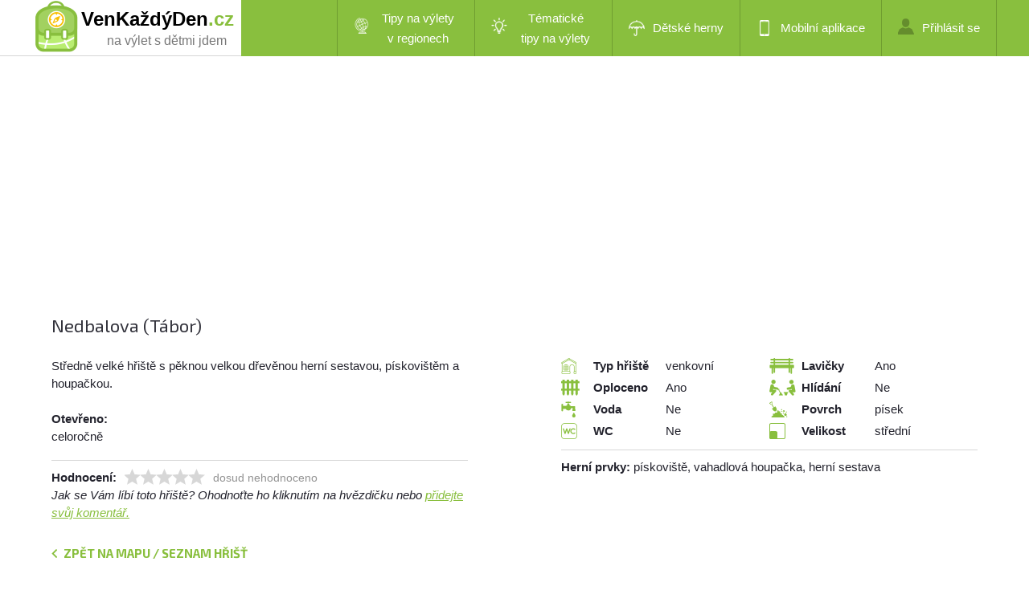

--- FILE ---
content_type: text/html; charset=utf-8
request_url: https://www.venkazdyden.cz/detail-hriste/nedbalova/4961
body_size: 7651
content:
<!DOCTYPE html PUBLIC "-//W3C//DTD XHTML 1.0 Transitional//EN" "http://www.w3.org/TR/xhtml1/DTD/xhtml1-transitional.dtd">
<html xmlns="http://www.w3.org/1999/xhtml" xml:lang="cs" lang="cs">
<head>
    <meta http-equiv="Content-Type" content="text/html; charset=utf-8" />
    <meta name="robots" content="all,index,follow" />
    <meta name="description" content="Dětské hřiště Nedbalova." />
    <meta name="keywords" content="" />
    <title>Dětské hřiště - Nedbalova, Tábor, Tábor</title>
    <meta name="viewport" content="width=device-width, initial-scale=1, maximum-scale=1" />

    <link href='https://fonts.googleapis.com/css?family=Exo+2:400,500,600,700&subset=latin,latin-ext' rel='stylesheet' type='text/css' />
    <link href="/Content/style.css?v=1.30.0.37906" rel="stylesheet" type="text/css" />
    <link href="/Content/style2b.css?v=1.30.0.37906" media="screen and (max-width: 1680px)" rel="stylesheet" />
    <link href="/Content/style2.css?v=1.30.0.37906" media="screen and (max-width: 1350px)" rel="stylesheet" />
    <link href="/Content/style3.css?v=1.30.0.37906" media="screen and (max-width: 900px)" rel="stylesheet" />
    <link href="/Content/style4.css?v=1.30.0.37906" media="screen and (max-width: 450px)" rel="stylesheet" />

    <link rel="stylesheet" href="https://unpkg.com/leaflet@1.9.2/dist/leaflet.css" integrity="sha256-sA+zWATbFveLLNqWO2gtiw3HL/lh1giY/Inf1BJ0z14=" crossorigin="" />
    <script src="https://unpkg.com/leaflet@1.9.2/dist/leaflet.js"
            integrity="sha256-o9N1jGDZrf5tS+Ft4gbIK7mYMipq9lqpVJ91xHSyKhg=" crossorigin=""></script>
    <script src="https://unpkg.com/leaflet.markercluster@1.4.1/dist/leaflet.markercluster.js"></script>
    <link rel="stylesheet" href="https://unpkg.com/leaflet.markercluster@1.4.1/dist/MarkerCluster.css" />
    <link rel="stylesheet" href="https://unpkg.com/leaflet.markercluster@1.4.1/dist/MarkerCluster.Default.css" />



    <script src="https://unpkg.com/maplibre-gl@2.4.0/dist/maplibre-gl.js"></script>
    <link href="https://unpkg.com/maplibre-gl@2.4.0/dist/maplibre-gl.css" rel="stylesheet" />

    <link href="/bundles/visitor-css?v=bPxoR2zYzeJIQPsgfSFrXcx9C-yp7FVeP5ZFXw7-yMI1" rel="stylesheet"/>

    <script src="/bundles/visitor-js?v=8yczYpWTnm48SVQg_66QYCus7hjs1d9b1jyUSemJyos1"></script>

    <script src="/Scripts/Constants.js.ashx?v=1.30.0.37906"></script>
    <script language="javascript">
        gv_IsMobileDevice = false;
        $(document).ready(function () {
            var cbe = false;
            if (!cbe)
                (new CookieConsentManager()).enable();

            jQuery('.rozbal_menu').click(function(e) {
                jQuery(this).toggleClass('aktivni');
                jQuery('#menu ul').toggleClass('aktivni');
                e.preventDefault();
            });
        });

        g_MonetizationItems = {
            I2: '[base64]'
        };
    </script>
    <script language="javascript" src="/Scripts/uncompressed.js?v=1.30.0.37906"></script>

    
    <link rel="stylesheet" href="//blueimp.github.io/Gallery/css/blueimp-gallery.min.css">
    <script src="//blueimp.github.io/Gallery/js/jquery.blueimp-gallery.min.js"></script>
    <script src="/Libraries/bootstrap-image-gallery.js"></script>

    <!-- Force display controls in gallery -->
    <style type="text/css">        
        .blueimp-gallery > .next, .blueimp-gallery > .prev, .blueimp-gallery > .close, .blueimp-gallery > .play-pause, .blueimp-gallery>.indicator {
            display: block;
        }        
    </style>

    
    <script language="javascript">
        $(document).ready(function() {
            initPlayground(4961, true, '', 0);
        });
    </script>


</head>
<body>

            <div id="lista_pozadi">
                <div class="lista">
                    <div id="logo">
                        <a href="/">
                            <img src="/images/logo2018.png" alt="VenKaždýDen.cz - dětská hřiště v Česku" />

                                    <span class="page">VenKaždýDen</span><span class="page green">.cz</span>

                            <span class="subtitle">na výlet s dětmi jdem</span>
                        </a>
                    </div>
                    <div id="menu">





                        <a class="rozbal_menu" href="#"></a>
                        <ul class="aktivni">
                                <li id="mnuRegionalTrips" class="menu-with-submenu" submenu-id="mnuRegions"><a class="two-row-menu" href="#" title="Tipy na výlety v regionech"><span class="trips-regions"></span>Tipy na výlety v&nbsp;regionech</a></li>
                                <li id="mnuThematicTrips" class="menu-with-submenu" submenu-id="mnuThematic"><a class="two-row-menu" href="#" title="Tématické tipy na výlety"><span class="trips-thematic"></span>Tématické tipy&nbsp;na&nbsp;výlety</a></li>
                                <li id="mnuIndoor"><a href="/home/detske-herny" title="Dětské herny - zábava za každého počasí"><span class="indoor"></span>Dětské herny</a></li>
                                <li id="mnuMobile"><a href="/home/mobilni-aplikace" title="Stáhněte si naší mobilní aplikaci"><span class="mobilni_aplikace"></span>Mobilní aplikace</a></li>
                                    <li id="mnuLogin"><a href="/admin/login" title="Přihlášení do administrace"><span class="prihlasit_se"></span>Přihlásit se</a></li>
                                    <!--<li id="mnuRegister" class="registrovat_se"><a href="/home/register"  title="Chci se registrovat jako externí redaktor">Registrovat se</a></li>-->

                        </ul>
                        <div class="clear"></div>
                    </div>
                    <div class="clear"></div>
                </div>
            </div>


    




<div class="text">

    <div class="monetization-item" item-id="I5"></div>

    <h1 class="texttitle">Nedbalova (T&#225;bor)</h1>
    <br />
    <div class="maly left">
<p id="pg-description">
    Středně velké hřiště s pěknou velkou dřevěnou herní sestavou, pískovištěm a houpačkou. 
    <br /><br />    
    <strong>Otevřeno: </strong><br />
    celoročně
</p>


<p class="vlastnosti_dalsi">
    <strong class="vlastnosti_dalsi_hodnoceni">Hodnocení:</strong>
    <img src="" id="imgRating1" title="ohodnotit hřiště 1 hvězdou" class="left" data-rating="1" />
    <img src="" id="imgRating2" title="ohodnotit hřiště 2 hvězdami" class="left" data-rating="2" />
    <img src="" id="imgRating3" title="ohodnotit hřiště 3 hvězdami" class="left" data-rating="3" />
    <img src="" id="imgRating4" title="ohodnotit hřiště 4 hvězdami" class="left" data-rating="4" />
    <img src="" id="imgRating5" title="ohodnotit hřiště 5 hvězdami" class="left" data-rating="5" />
    <span id="lblRatingText"></span>
</p>
<div class="clear"></div>
<span class="italic">Jak se Vám líbí toto hřiště? Ohodnoťte ho kliknutím na hvězdičku nebo <a href="#comments">přidejte svůj komentář.</a></span>

<p>&nbsp;</p>
<span id="lblGoBackToIndex" class="back-to-index">Zpět na mapu / seznam hřišť</span>

<div class="image-cell">
    <div class="imagecell-left"><img src="/images/facebook.png" class="share-on-facebook pure-link"  data-url="https://www.venkazdyden.cz/detail-hriste/nedbalova/4961"/></div>
    <div class="imagecell-right">Znáte někoho komu by se mohlo líbit toto hřiště? 
    <a href="#" class="share-on-facebook pure-link"  data-url="https://www.venkazdyden.cz/detail-hriste/nedbalova/4961">Sdílejte ho na svém Facebooku!</a></div>
</div>

<div class="clear"></div>
    </div>
    <div class="maly right">
<ul class="vlastnosti">
    <li class="vlastnost typ_vnitrni">Typ hřiště</li>
    <li>venkovn&#237;</li>
    <li class="vlastnost oploceni">Oploceno</li>
    <li>Ano</li>
    <li class="vlastnost voda">Voda</li>
    <li>Ne</li>
    <li class="vlastnost wc">WC</li>
    <li>Ne</li>
</ul>
<ul class="vlastnosti">
    <li class="vlastnost lavicky">Lavičky</li>
    <li>Ano</li>
    <li class="vlastnost hlidani">Hlídání</li>
    <li>Ne</li>
    <li class="vlastnost povrch">Povrch</li>
    <li>p&#237;sek</li>
    <li class="vlastnost velikost_male">Velikost</li>
    <li>středn&#237;</li>
</ul>
<div class="clear"></div>
<p class="vlastnosti_dalsi"><strong>Herní prvky:</strong> p&#237;skoviště, vahadlov&#225; houpačka, hern&#237; sestava</p>



    </div>
    <div class="clear"></div>
</div>

<hr class="bez_mezery" />
<div class="text">
    <div class="maly left">

                <div id="mapStreet"></div>
                <div class="clear"></div>
      
    </div>
    <div class="maly right">         

                <div id="mapAir"></div>
                <div class="clear"></div>
              
    </div>
    <div class="clear"></div>
</div>


<hr class="bez_mezery" />
<div class="text">
    <h2><strong>Fotogalerie</strong></h2>
    <div class="clear"></div>
 
    <div class="clear"></div>
</div>


<div class="text">
    <a name="comments"></a>
    <h2><strong>Komentáře</strong></h2>  

    <div id="pnlComments">

</div>    
    <div class="maly left">
      <h3>Přidat <strong>komentář</strong></h3>
<br />
<form>
    <textarea id="txtComment" class="pridat_komentar"></textarea>
    <input type="button" id="btnAddComment" value="Přidat komentář" class="tlacitko_a" />
</form>
<div class="clear"></div>
    </div>

    <div class="maly right" id="imageUploader">
        <h3>Chci přidat <strong>fotografie</strong></h3>
        <br />
        <p>Pokud máte fotku tohoto hřiště, uvítáme pokud nám jí poskytnete. Vložit můžete fotku ve formátu JPG nebo PNG o maximální velikosti 16 MB. 
        Systém ji automaticky upraví na potřebnou velikost. Odesláním fotografie dáváte provozovateli webu souhlas s jejím užitím. 
        Detaily naleznete v <a href="/home/podminky">podmínkách užívání.</a></p>
        <p id="lblProgressInfo"><strong>Probíhá odesílání souborů, prosíme čekejte...</strong></p>
        <p id="lblUploadThanks"><strong>Fotka(y) byla(y) úspěšně uložena(y) na server. Zobrazovat se bude až po schválení správcem webu. Děkujeme!</strong></p>
        <br />

        <div id="progress" class="progress">
            <div class="progress-bar">&nbsp;</div>
        </div>

        <span class="tlacitko_b fileinput-button" id="uploadContainer">
            <i class="glyphicon glyphicon-plus"></i>
            <span>Přidat fotky ...</span>
            <input id="fileupload" type="file" name="files[]" multiple>
        </span>
        
        <div class="clear"></div>
        <!-- <input type="submit" value="Nahrát fotografie" class="tlacitko_b" />-->
        <div class="clear"></div>
    </div>
    <div class="clear"></div>
</div>


<!-- The Bootstrap Image Gallery lightbox, should be a child element of the document body -->
<div id="blueimp-gallery" class="blueimp-gallery">
    <!-- The container for the modal slides -->
    <div class="slides"></div>
    <!-- Controls for the borderless lightbox -->
    <h3 class="title"></h3>
    <a class="prev">‹</a>
    <a class="next">›</a>
    <a class="close">×</a>
    <a class="play-pause"></a>
    <ol class="indicator"></ol>    
    <div class="modal fade">
        <div class="modal-dialog">
            <div class="modal-content">
                <div class="modal-header">                    
                    <h4 class="modal-title"></h4>
                </div>
                <div class="modal-body next"></div>               
            </div>
        </div>
    </div>
</div>





            <div class="obrazek_hriste">
                <div class="stranka">
                    <div class="privydelejte_si maly left">
                        <h4><strong>Chytrý nákupní seznam</strong> Shoppka</h4>
                        <p>
                            Shopka je chytrý nákupní seznam. Umožňuje vám snadno sdílet nákupní seznamy s členy vaší rodiny či domácnosti.
                            Vytvořte si seznam na webu <a href="https://www.shoppka.com">www.shoppka.com</a> nebo ve svém mobilu a snadno jej sdílejte jedním kliknutím.
                            Aplikace funguje na všech mobilních zařízení s Androidem a na iPhonech nebo ve webovém prohlížeči.
                            Všechny funkce jsou zdarma a nevyžadují žádnou registraci.
                        </p>
                        <p>
                            Mobilní aplikaci můžete stahovat z <a href="https://play.google.com/store/apps/details?id=com.jirimatejka.shoppka">Google Play</a> a
                            <a href="https://apps.apple.com/us/app/shoppka/id1535084412">App Store</a>.
                        </p>

                        <div class="clear"></div>

                    </div>

                    <div class="privydelejte_si maly right" id="footer-promo">

                                <div class="monetization-item" item-id="I2"></div>

                        <div class="clear"></div>

                    </div>

                    <div class="clear"></div>
                </div>



            </div>


    <div class="cerna" id="main-footer">
        <div class="paticka">
            <p class="cop">
                <a href="http://www.venkazdyden.cz">Ven každý den</a> - největší přehled dětských hřišť a spousta tipů na výlety v celém Česku
            </p>

            <div id="footer_social">
                <img src="/images/facebook.png" title="Sdílet na Facebooku" class="share-on-facebook pure-link" />
            </div>

            <ul id="paticka_odkazy">
                <li><a href="/home/mobilni-aplikace" title="Mobilní aplikace">Mobilní aplikace</a></li>
                <li><a href="/katalog-hrist" title="Katalog dětských hřišť">Katalog hřišť</a><a href="/katalog-vyletu" title="Katalog tipů na výlety"> a výletů</a></li>
                <li><a href="/clanky/prehled" title="Tipy na výlety s dětmi a jiné články">Články</a></li>
                <li><a href="/home/kontakt">Kontakt</a></li>
                <li><a href="/home/podminky">Podmínky užívání a cookies</a></li>
            </ul>
            <div class="clear"></div>
        </div>
    </div>

    <div id="mnuRegions" class="dropdown-content">
        <a href="/tipy-na-vylety/beskydy">Beskydy</a>
        <a href="/tipy-na-vylety/ceske-stredohori">České středohoří</a>
        <a href="/tipy-na-vylety/ceske-svycarsko">České Švýcarsko</a>
        <a href="/tipy-na-vylety/cesky-raj">Český ráj</a>
        <a href="/tipy-na-vylety/jeseniky">Jeseníky</a>
        <a href="/tipy-na-vylety/jizerske-hory">Jizerské hory</a>
        <a href="/tipy-na-vylety/jizni-cechy">Jižní Čechy</a>
        <a href="/tipy-na-vylety/jizni-morava">Jižní Morava</a>
        <a href="/tipy-na-vylety/kralovehradecko">Královéhradecko</a>
        <a href="/tipy-na-vylety/krkonose-a-podkrkonosi">Krkonoše a Podkrkonoší</a>
        <a href="/tipy-na-vylety/krusne-hory-a-podkrusnohori">Krušné hory a Podkrušnohoří</a>
        <a href="/tipy-na-vylety/luzicke-hory">Lužické hory</a>
        <a href="/tipy-na-vylety/orlicke-hory">Orlické hory</a>
        <a href="/tipy-na-vylety/plzensko-a-cesky-les">Plzeňsko a Český les</a>
        <a href="/tipy-na-vylety/posazavi">Posázaví</a>
        <a href="/tipy-na-vylety/praha">Praha</a>
        <a href="/tipy-na-vylety/severni-morava-a-slezsko">Severní Morava a Slezsko</a>
        <a href="/tipy-na-vylety/stredni-cechy">Střední Čechy</a>
        <a href="/tipy-na-vylety/stredni-morava">Střední Morava</a>
        <a href="/tipy-na-vylety/sumava">Šumava</a>
        <a href="/tipy-na-vylety/vychodni-morava">Východní Morava</a>
        <a href="/tipy-na-vylety/vysocina">Vysočina</a>
        <a href="/tipy-na-vylety/zapadoceske-lazne">Západočeské lázně</a>
    </div>

    <div id="mnuThematic" class="dropdown-content">
        <a href="/tematicke-vylety/rozhledny-vyhledy">Rozhledny, výhledy</a>
        <a href="/tematicke-vylety/zoo">ZOO / Zookoutky</a>
        <a href="/tematicke-vylety/hrady-zamky">Hrady, zámky, zříceniny</a>
        <a href="/tematicke-vylety/reky-jezera-rybniky">Řeky, jezera, rybníky</a>
        <a href="/tematicke-vylety/les">Lesem</a>
        <a href="/tematicke-vylety/mesto">Do města</a>
        <a href="/tematicke-vylety/lanovka">Lanovkou</a>
        <a href="/tematicke-vylety/jeskyne">Do jeskyně</a>
        <a href="/tematicke-vylety/vodopady">Vodopády</a>
    </div>


    

    <script type="text/javascript">

        g_MonetizationItems.I5 = '[base64]';
        g_MonetizationItems.I4 = '';


        g_PdStreetMap = L.map('mapStreet').setView([49.41445, 14.66493], 17);

        L.tileLayer('https://api.mapy.cz/v1/maptiles/outdoor/256/{z}/{x}/{y}?apikey='+ API_KEY, {
            minZoom: 0,
            maxZoom: 19,
            attribution: '<a href="https://api.mapy.cz/copyright" target="_blank">&copy; Seznam.cz a.s. a další</a>',
        }).addTo(g_PdStreetMap);

        AddLogoToMap(g_PdStreetMap);

        L.marker([49.41445, 14.66493]).addTo(g_PdStreetMap);




        
        if (true == true)
        {

            gv_PgDetailMap = L.map('mapAir').setView([49.41445, 14.66493], 17);

            L.tileLayer('https://api.mapy.cz/v1/maptiles/aerial/256/{z}/{x}/{y}?apikey='+ API_KEY, {
                minZoom: 0,
                maxZoom: 19,
                attribution: '<a href="https://api.mapy.cz/copyright" target="_blank">&copy; Seznam.cz a.s. a další</a>',
            }).addTo(gv_PgDetailMap);

            AddLogoToMap(gv_PgDetailMap);

            L.marker([49.41445, 14.66493]).addTo(gv_PgDetailMap);           
        }    
    </script>


<!-- Google tag (gtag.js) -->
<script type="text/javascript" async src="https://www.googletagmanager.com/gtag/js?id=G-6TJQCSM0LW"  cookie-consent-level="analytics"></script>
<script type="text/javascript" cookie-consent-level="analytics">
  window.dataLayer = window.dataLayer || [];
  function gtag(){dataLayer.push(arguments);}
  gtag('js', new Date());

  gtag('config', 'G-6TJQCSM0LW');
</script>




</body>
</html>

--- FILE ---
content_type: text/html; charset=utf-8
request_url: https://www.google.com/recaptcha/api2/aframe
body_size: 268
content:
<!DOCTYPE HTML><html><head><meta http-equiv="content-type" content="text/html; charset=UTF-8"></head><body><script nonce="ZuP6QgskUV-JlToWqdjRMA">/** Anti-fraud and anti-abuse applications only. See google.com/recaptcha */ try{var clients={'sodar':'https://pagead2.googlesyndication.com/pagead/sodar?'};window.addEventListener("message",function(a){try{if(a.source===window.parent){var b=JSON.parse(a.data);var c=clients[b['id']];if(c){var d=document.createElement('img');d.src=c+b['params']+'&rc='+(localStorage.getItem("rc::a")?sessionStorage.getItem("rc::b"):"");window.document.body.appendChild(d);sessionStorage.setItem("rc::e",parseInt(sessionStorage.getItem("rc::e")||0)+1);localStorage.setItem("rc::h",'1768633827962');}}}catch(b){}});window.parent.postMessage("_grecaptcha_ready", "*");}catch(b){}</script></body></html>